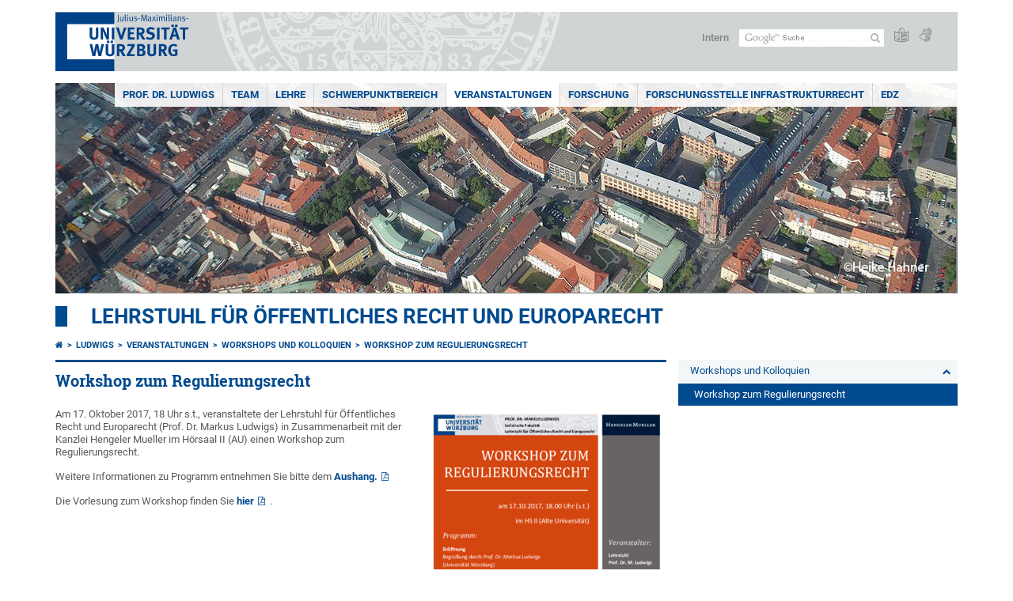

--- FILE ---
content_type: text/html; charset=utf-8
request_url: https://www.jura.uni-wuerzburg.de/lehrstuehle/ludwigs/veranstaltungen/workshops-und-kolloquien/workshop-zum-regulierungsrecht/
body_size: 9922
content:
<!DOCTYPE html>
<html dir="ltr" lang="de-DE">
<head>

<meta charset="utf-8">
<!-- 
	This website is powered by TYPO3 - inspiring people to share!
	TYPO3 is a free open source Content Management Framework initially created by Kasper Skaarhoj and licensed under GNU/GPL.
	TYPO3 is copyright 1998-2026 of Kasper Skaarhoj. Extensions are copyright of their respective owners.
	Information and contribution at https://typo3.org/
-->



<title>Workshop zum Regulierungsrecht - Lehrstuhl für Öffentliches Recht und Europarecht</title>
<meta http-equiv="x-ua-compatible" content="IE=edge" />
<meta name="generator" content="TYPO3 CMS" />
<meta name="viewport" content="width=device-width, initial-scale=1.0" />
<meta name="twitter:card" content="summary" />
<meta name="date" content="2023-08-20" />


<link rel="stylesheet" href="/typo3temp/assets/compressed/merged-4b37a4b28e2011f9d17d18f413625de8-a90861707536465aaacbf512ee3ae60e.css.gzip?1765952950" media="all">
<link rel="stylesheet" href="/typo3temp/assets/compressed/merged-bd468f30b20fb3c6f9b7630b03866698-2c918c4544e4cf419b5aec44df6138a5.css.gzip?1701247136" media="screen">
<link rel="stylesheet" href="/typo3temp/assets/compressed/merged-21d7f4fc9e3c117c006b7a474b70d346-67702bc64d7a3ad4028482a349dab7c5.css.gzip?1701247136" media="print">



<script src="/typo3temp/assets/compressed/merged-cbc3b9cee04d0b5ce1db5b83afe78ea0-0d2b905a0f6ee977d2e028a16261b062.js.gzip?1701247136"></script>


<link rel="apple-touch-icon" sizes="180x180" href="/typo3conf/ext/uw_sitepackage/Resources/Public/Images/Favicons/apple-touch-icon.png">
        <link rel="icon" type="image/png" sizes="32x32" href="/typo3conf/ext/uw_sitepackage/Resources/Public/Images/Favicons/favicon-32x32.png">
        <link rel="icon" type="image/png" sizes="16x16" href="/typo3conf/ext/uw_sitepackage/Resources/Public/Images/Favicons/favicon-16x16.png">
        <link rel="manifest" href="/typo3conf/ext/uw_sitepackage/Resources/Public/Images/Favicons/manifest.json">
        <link rel="mask-icon" href="/typo3conf/ext/uw_sitepackage/Resources/Public/Images/Favicons/safari-pinned-tab.svg" color="#2b5797">
        <meta name="theme-color" content="#ffffff"><link rel="alternate" type="application/rss+xml" title="RSS-Feed Universität Würzburg: Neuigkeiten" href="https://www.uni-wuerzburg.de/index.php?id=1334&type=100" /><link rel="alternate" type="application/rss+xml" title="RSS-Feed Universität Würzburg: Aktuelle Veranstaltungen" href="https://www.uni-wuerzburg.de/index.php?id=197207&type=151" /><style>
    #mobile-mega-navigation {
        display: none;
    }

    #mobile-mega-navigation.mm-opened {
        display: inherit;
    }
</style>
<!-- Matomo Tracking -->
<script type="text/javascript">
    $.ajax({
        data: {
            "module": "API",
            "method": "UniWueTracking.getTrackingScript",
            "location": window.location.href
        },
        url: "https://webstats.uni-wuerzburg.de",
        dataType: "html",
        success: function(script) {
            $('body').append(script);
        } 
    });
</script>
<!-- End Matomo Tracking -->
<!-- Matomo Tag Manager -->
<script>
  var _mtm = window._mtm = window._mtm || [];
  _mtm.push({'mtm.startTime': (new Date().getTime()), 'event': 'mtm.Start'});
  (function() {
    var d=document, g=d.createElement('script'), s=d.getElementsByTagName('script')[0];
    g.async=true; g.src='https://webstats.uni-wuerzburg.de/js/container_81AEXS1l.js'; s.parentNode.insertBefore(g,s);
  })();
</script>
<!-- End Matomo Tag Manager -->
<link rel="canonical" href="https://www.jura.uni-wuerzburg.de/lehrstuehle/ludwigs/veranstaltungen/workshops-und-kolloquien/workshop-zum-regulierungsrecht/"/>
</head>
<body>
<nav role="presentation" aria-hidden="true" id="mobile-mega-navigation">
    <ul class="first-level"><li><a href="/lehrstuehle/ludwigs/prof-dr-ludwigs/zur-person/" title="Prof. Dr. Ludwigs">Prof. Dr. Ludwigs</a><ul class="second-level"><li><a href="/lehrstuehle/ludwigs/prof-dr-ludwigs/zur-person/" title="Zur Person">Zur Person</a></li><li><a href="/lehrstuehle/ludwigs/prof-dr-ludwigs/schriften-und-vortragsverzeichnis/" title="Schriften- und Vortragsverzeichnis">Schriften- und Vortragsverzeichnis</a><ul class="third-level"><li><a href="/lehrstuehle/ludwigs/prof-dr-ludwigs/schriften-und-vortragsverzeichnis/selbstaendige-schriften/" title="Selbständige Schriften">Selbständige Schriften</a></li><li><a href="/lehrstuehle/ludwigs/prof-dr-ludwigs/schriften-und-vortragsverzeichnis/herausgeberschaften/" title="Herausgeberschaften">Herausgeberschaften</a></li><li><a href="/lehrstuehle/ludwigs/prof-dr-ludwigs/schriften-und-vortragsverzeichnis/kommentierungen/" title="Kommentierungen">Kommentierungen</a></li><li><a href="/lehrstuehle/ludwigs/prof-dr-ludwigs/schriften-und-vortragsverzeichnis/aufsaetze-und-beitraege-in-zeitschriften/" title="Aufsätze und Beiträge in Zeitschriften">Aufsätze und Beiträge in Zeitschriften</a></li><li><a href="/lehrstuehle/ludwigs/prof-dr-ludwigs/schriften-und-vortragsverzeichnis/beitraege-in-sammelwerken/" title="Beiträge in Sammelwerken">Beiträge in Sammelwerken</a></li><li><a href="/lehrstuehle/ludwigs/prof-dr-ludwigs/schriften-und-vortragsverzeichnis/fallbearbeitungen-und-entscheidungssammlung/" title="Fallbearbeitungen und Entscheidungssammlung">Fallbearbeitungen und Entscheidungssammlung</a></li><li><a href="/lehrstuehle/ludwigs/prof-dr-ludwigs/schriften-und-vortragsverzeichnis/varia-einschl-buchbesprechungen/" title="Varia (einschl. Buchbesprechungen)">Varia (einschl. Buchbesprechungen)</a></li><li><a href="/lehrstuehle/ludwigs/prof-dr-ludwigs/schriften-und-vortragsverzeichnis/vortraege/" title="Vorträge">Vorträge</a></li></ul></li><li><a href="/lehrstuehle/ludwigs/prof-dr-ludwigs/mitgliedschaften/" title="Mitgliedschaften">Mitgliedschaften</a></li><li><a href="/lehrstuehle/ludwigs/prof-dr-ludwigs/forschungsschwerpunkte/" title="Forschungsschwerpunkte">Forschungsschwerpunkte</a></li></ul></li><li><a href="/lehrstuehle/ludwigs/team/" title="Team">Team</a><ul class="second-level"><li><a href="/lehrstuehle/ludwigs/team/wissenschaftliche-mitarbeiter-innen/" title="Wissenschaftliche Mitarbeiter/innen">Wissenschaftliche Mitarbeiter/innen</a><ul class="third-level"><li><a href="/lehrstuehle/ludwigs/team/wissenschaftliche-mitarbeiter-innen/helen-schuster/" title="Helen Schuster">Helen Schuster</a></li><li><a href="/lehrstuehle/ludwigs/team/wissenschaftliche-mitarbeiter-innen/maria-theresia-schuler-1/" title="Maria-Theresia Schuler">Maria-Theresia Schuler</a></li><li><a href="/lehrstuehle/ludwigs/team/wissenschaftliche-mitarbeiter-innen/nele-bachmann/" title="Nele Bachmann">Nele Bachmann</a></li><li><a href="/lehrstuehle/ludwigs/team/wissenschaftliche-mitarbeiter-innen/markus-mader/" title="Markus Mader">Markus Mader</a></li><li><a href="/lehrstuehle/ludwigs/team/wissenschaftliche-mitarbeiter-innen/marcel-fuchs/" title="Marcel Fuchs">Marcel Fuchs</a></li></ul></li><li><a href="/lehrstuehle/ludwigs/team/studentische-hilfskraefte/" title="Studentische Hilfskräfte">Studentische Hilfskräfte</a></li></ul></li><li><a href="/lehrstuehle/ludwigs/lehre/" title="Lehre">Lehre</a><ul class="second-level"><li><a href="/lehrstuehle/ludwigs/lehre/lehrveranstaltungen-ws-2025-26/" title="Lehrveranstaltungen WS 2025/26">Lehrveranstaltungen WS 2025/26</a></li><li><a href="/lehrstuehle/ludwigs/lehre/lehrbeauftragte/" title="Lehrbeauftragte">Lehrbeauftragte</a><ul class="third-level"><li><a href="/lehrstuehle/ludwigs/lehre/lehrbeauftragte/dr-zamira-xhaferri/" title="Dr. Zamira Xhaferri">Dr. Zamira Xhaferri</a></li><li><a href="/lehrstuehle/ludwigs/lehre/lehrbeauftragte/dr-marc-ruttloff/" title="Dr. Marc Ruttloff">Dr. Marc Ruttloff</a></li><li><a href="/lehrstuehle/ludwigs/lehre/lehrbeauftragte/dr-roya-sangi/" title="Dr. Roya Sangi">Dr. Roya Sangi</a></li><li><a href="/lehrstuehle/ludwigs/lehre/lehrbeauftragte/annika-velling/" title="Annika Velling">Annika Velling</a></li></ul></li><li><a href="/lehrstuehle/ludwigs/lehre/hilfsmittelbekanntmachung/" title="Hilfsmittelbekanntmachung">Hilfsmittelbekanntmachung</a></li><li><a href="/lehrstuehle/ludwigs/lehre/erstellung-einer-seminararbeit-bzw-studienarbeit/" title="Erstellung einer Seminararbeit bzw. Studienarbeit">Erstellung einer Seminararbeit bzw. Studienarbeit</a></li></ul></li><li><a href="https://www.jura.uni-wuerzburg.de/lehrstuehle/bien/schwerpunktbereiche/spb-8-wettbewerb-und-regulierung/" title="Schwerpunktbereich">Schwerpunktbereich</a><ul class="second-level"><li><a href="https://www.jura.uni-wuerzburg.de/lehrstuehle/bien/schwerpunktbereiche/spb-8-wettbewerb-und-regulierung/" title="SPB 8: Wettbewerb und Regulierung">SPB 8: Wettbewerb und Regulierung</a></li></ul></li><li><a href="/lehrstuehle/ludwigs/veranstaltungen/" title="Veranstaltungen">Veranstaltungen</a><ul class="second-level"><li><a href="/lehrstuehle/ludwigs/veranstaltungen/symposien/" title="Symposien">Symposien</a><ul class="third-level"><li><a href="https://www.jura.uni-wuerzburg.de/lehrstuehle/ludwigs/forschung/handbuch-des-verwaltungsrechts-hvwr/symposion-in-essen/" title="Symposium HVwR in Essen">Symposium HVwR in Essen</a></li><li><a href="/lehrstuehle/ludwigs/veranstaltungen/symposien/symposium-energiewende-und-finanzkrise-als-aktuelle-herausforderungen-des-europarechts/" title="Symposium Energiewende und Finanzkrise als aktuelle Herausforderungen des Europarechts">Symposium Energiewende und Finanzkrise als aktuelle Herausforderungen des Europarechts</a><ul class="fourth-level"><li><a href="/lehrstuehle/ludwigs/veranstaltungen/symposien/symposium-energiewende-und-finanzkrise-als-aktuelle-herausforderungen-des-europarechts/materialien-zum-symposium/" title="Materialien zum Symposium">Materialien zum Symposium</a></li></ul></li></ul></li><li><a href="/lehrstuehle/ludwigs/veranstaltungen/tagungen/" title="Tagungen">Tagungen</a><ul class="third-level"><li><a href="/lehrstuehle/ludwigs/veranstaltungen/tagungen/tagung-eugh-urteil/" title="Tagung EuGH-Urteil">Tagung EuGH-Urteil</a></li><li><a href="/lehrstuehle/ludwigs/veranstaltungen/tagungen/tagung-digitalisierung/" title="Tagung Digitalisierung">Tagung Digitalisierung</a></li><li><a href="/lehrstuehle/ludwigs/veranstaltungen/tagungen/25-wuerzburger-europarechtstage/" title="25. Würzburger Europarechtstage">25. Würzburger Europarechtstage</a></li><li><a href="/lehrstuehle/ludwigs/veranstaltungen/tagungen/23-wuerzburger-europarechtstage/" title="23. Würzburger Europarechtstage">23. Würzburger Europarechtstage</a></li><li><a href="/lehrstuehle/ludwigs/veranstaltungen/tagungen/20-wuerzburger-europarechtstage/" title="20. Würzburger Europarechtstage">20. Würzburger Europarechtstage</a><ul class="fourth-level"><li><a href="/lehrstuehle/ludwigs/veranstaltungen/tagungen/20-wuerzburger-europarechtstage/veranstalter/" title="Veranstalter">Veranstalter</a></li><li><a href="/lehrstuehle/ludwigs/veranstaltungen/tagungen/20-wuerzburger-europarechtstage/flyer/" title="Flyer">Flyer</a></li><li><a href="/lehrstuehle/ludwigs/veranstaltungen/tagungen/20-wuerzburger-europarechtstage/materialien-zur-tagung/" title="Materialien zur Tagung">Materialien zur Tagung</a></li><li><a href="/lehrstuehle/ludwigs/veranstaltungen/tagungen/20-wuerzburger-europarechtstage/bericht-zur-tagung/" title="Bericht zur Tagung">Bericht zur Tagung</a></li></ul></li><li><a href="/lehrstuehle/ludwigs/veranstaltungen/tagungen/tagung-zum-energieumweltrecht/" title="Tagung zum Energieumweltrecht">Tagung zum Energieumweltrecht</a><ul class="fourth-level"><li><a href="/lehrstuehle/ludwigs/veranstaltungen/tagungen/tagung-zum-energieumweltrecht/programm-flyer/" title="Programm / Flyer">Programm / Flyer</a></li><li><a href="/lehrstuehle/ludwigs/veranstaltungen/tagungen/tagung-zum-energieumweltrecht/information-fuer-studierende/" title="Information für Studierende">Information für Studierende</a></li><li><a href="/lehrstuehle/ludwigs/veranstaltungen/tagungen/tagung-zum-energieumweltrecht/materialien-zur-tagung/" title="Materialien zur Tagung">Materialien zur Tagung</a></li><li><a href="/lehrstuehle/ludwigs/veranstaltungen/tagungen/tagung-zum-energieumweltrecht/bericht-zur-tagung/" title="Bericht zur Tagung">Bericht zur Tagung</a></li><li><a href="/lehrstuehle/ludwigs/veranstaltungen/tagungen/tagung-zum-energieumweltrecht/tagungsband/" title="Tagungsband">Tagungsband</a></li></ul></li><li><a href="/lehrstuehle/ludwigs/veranstaltungen/tagungen/tagung-windkraft/" title="Tagung Windkraft">Tagung Windkraft</a><ul class="fourth-level"><li><a href="/lehrstuehle/ludwigs/veranstaltungen/tagungen/tagung-windkraft/bericht-zur-tagung/" title="Bericht zur Tagung">Bericht zur Tagung</a></li></ul></li><li><a href="/lehrstuehle/ludwigs/veranstaltungen/tagungen/tagung-atomausstieg/" title="Tagung Atomausstieg">Tagung Atomausstieg</a><ul class="fourth-level"><li><a href="/lehrstuehle/ludwigs/veranstaltungen/tagungen/tagung-atomausstieg/klausur-zur-tagung/" title="Klausur zur Tagung">Klausur zur Tagung</a></li></ul></li><li><a href="/lehrstuehle/ludwigs/veranstaltungen/tagungen/tagung-energiewende/" title="Tagung Energiewende">Tagung Energiewende</a><ul class="fourth-level"><li><a href="/lehrstuehle/ludwigs/veranstaltungen/tagungen/tagung-energiewende/klausur-zur-tagung/" title="Klausur zur Tagung">Klausur zur Tagung</a></li></ul></li></ul></li><li><a href="/lehrstuehle/ludwigs/veranstaltungen/workshops-und-kolloquien/" title="Workshops und Kolloquien">Workshops und Kolloquien</a><ul class="third-level"><li class="Selected"><a href="/lehrstuehle/ludwigs/veranstaltungen/workshops-und-kolloquien/workshop-zum-regulierungsrecht/" title="Workshop zum Regulierungsrecht">Workshop zum Regulierungsrecht</a></li><li><a href="/lehrstuehle/ludwigs/veranstaltungen/workshops-und-kolloquien/workshop-zum-energierecht/" title="Workshop zum Energierecht">Workshop zum Energierecht</a></li><li><a href="/lehrstuehle/ludwigs/veranstaltungen/workshops-und-kolloquien/kolloquium-in-der-bundesnetzagentur/" title="Kolloquium in der Bundesnetzagentur">Kolloquium in der Bundesnetzagentur</a></li><li><a href="/lehrstuehle/ludwigs/veranstaltungen/workshops-und-kolloquien/kolloquium-in-der-europaeischen-kommission/" title="Kolloquium in der Europäischen Kommission">Kolloquium in der Europäischen Kommission</a></li></ul></li><li><a href="/lehrstuehle/ludwigs/veranstaltungen/ringvorlesung/" title="Ringvorlesung">Ringvorlesung</a></li><li><a href="/lehrstuehle/ludwigs/veranstaltungen/antrittsvorlesung/" title="Antrittsvorlesung">Antrittsvorlesung</a></li><li><a href="/lehrstuehle/ludwigs/veranstaltungen/lehrstuhlausflug/" title="Lehrstuhlausflug">Lehrstuhlausflug</a></li></ul></li><li><a href="/lehrstuehle/ludwigs/forschung/" title="Forschung">Forschung</a><ul class="second-level"><li><a href="/lehrstuehle/ludwigs/forschung/forschungsstelle-infrastrukturrecht-foir/" title="Forschungsstelle Infrastrukturrecht (FoIR)">Forschungsstelle Infrastrukturrecht (FoIR)</a></li><li><a href="/lehrstuehle/ludwigs/forschung/handbuch-des-verwaltungsrechts-hvwr/" title="Handbuch des Verwaltungsrechts (HVwR)">Handbuch des Verwaltungsrechts (HVwR)</a><ul class="third-level"><li><a href="/lehrstuehle/ludwigs/forschung/handbuch-des-verwaltungsrechts-hvwr/wissenschaftlicher-beirat/" title="Wissenschaftlicher Beirat">Wissenschaftlicher Beirat</a></li><li><a href="/lehrstuehle/ludwigs/forschung/handbuch-des-verwaltungsrechts-hvwr/symposion-in-essen/" title="Symposion in Essen">Symposion in Essen</a></li></ul></li><li><a href="/lehrstuehle/ludwigs/forschung/betreute-doktorarbeiten/" title="Betreute Doktorarbeiten">Betreute Doktorarbeiten</a><ul class="third-level"><li><a href="/lehrstuehle/ludwigs/forschung/betreute-doktorarbeiten/rezensionen-hannah-amann/" title="Rezensionen Hannah Amann">Rezensionen Hannah Amann</a></li><li><a href="/lehrstuehle/ludwigs/forschung/betreute-doktorarbeiten/rezensionen-ann-kathrin-schneider/" title="Rezensionen Ann-Kathrin Schneider">Rezensionen Ann-Kathrin Schneider</a></li><li><a href="/lehrstuehle/ludwigs/forschung/betreute-doktorarbeiten/rezensionen-claudia-hainthaler/" title="Rezensionen Claudia Hainthaler">Rezensionen Claudia Hainthaler</a></li><li><a href="/lehrstuehle/ludwigs/forschung/betreute-doktorarbeiten/rezensionen-christine-basar/" title="Rezensionen Christine Basar">Rezensionen Christine Basar</a></li><li><a href="/lehrstuehle/ludwigs/forschung/betreute-doktorarbeiten/rezensionen-daniel-kuhn/" title="Rezensionen Daniel Kuhn">Rezensionen Daniel Kuhn</a></li><li><a href="/lehrstuehle/ludwigs/forschung/betreute-doktorarbeiten/rezensionen-felix-huller/" title="Rezensionen Felix Huller">Rezensionen Felix Huller</a></li><li><a href="/lehrstuehle/ludwigs/forschung/betreute-doktorarbeiten/rezensionen-thomas-zorn/" title="Rezensionen Thomas Zorn">Rezensionen Thomas Zorn</a></li><li><a href="/lehrstuehle/ludwigs/forschung/betreute-doktorarbeiten/rezensionen-johannes-hilpert/" title="Rezensionen Johannes Hilpert">Rezensionen Johannes Hilpert</a></li><li><a href="/lehrstuehle/ludwigs/forschung/betreute-doktorarbeiten/rezensionen-anna-halbig/" title="Rezensionen Anna Halbig">Rezensionen Anna Halbig</a></li><li><a href="/lehrstuehle/ludwigs/forschung/betreute-doktorarbeiten/rezensionen-richard-lauer/" title="Rezensionen Richard Lauer">Rezensionen Richard Lauer</a></li><li><a href="/lehrstuehle/ludwigs/forschung/betreute-doktorarbeiten/rezensionen-christopher-langer/" title="Rezensionen Christopher Langer">Rezensionen Christopher Langer</a></li></ul></li><li><a href="/lehrstuehle/ludwigs/forschung/schriftenreihe-sdei/" title="Schriftenreihe &quot;SDEI&quot;">Schriftenreihe "SDEI"</a></li><li><a href="/lehrstuehle/ludwigs/forschung/schriftenreihe-aoeffr/" title="Schriftenreihe &quot;AÖffR&quot;">Schriftenreihe "AÖffR"</a></li><li><a href="/lehrstuehle/bien/arbeitsgruppe/" title="Arbeitsgruppe Wettbewerb und Regulierung">Arbeitsgruppe Wettbewerb und Regulierung</a></li><li><a href="/lehrstuehle/ludwigs/forschung/betreute-magisterarbeiten/" title="Betreute Magisterarbeiten">Betreute Magisterarbeiten</a></li><li><a href="/lehrstuehle/ludwigs/forschung/wuerzburger-online-schriften-zum-europarecht-wose/" title="Würzburger Online-Schriften zum Europarecht (WOSE)">Würzburger Online-Schriften zum Europarecht (WOSE)</a></li><li><a href="/lehrstuehle/ludwigs/forschung/wuerzburger-arbeiten-zum-wirtschaftsrecht-wawr/" title="Würzburger Arbeiten zum Wirtschaftsrecht (WAWR)">Würzburger Arbeiten zum Wirtschaftsrecht (WAWR)</a></li><li><a href="/lehrstuehle/ludwigs/forschung/fallsammlung-staatsrecht-grundrechte/" title="Fallsammlung Staatsrecht - Grundrechte">Fallsammlung Staatsrecht - Grundrechte</a></li><li><a href="/lehrstuehle/ludwigs/forschung/drittmittelprojekt-das-recht-der-energiewende-fritz-thyssen-stiftung/" title="Drittmittelprojekt &quot;Das Recht der Energiewende&quot; (Fritz Thyssen Stiftung)">Drittmittelprojekt "Das Recht der Energiewende" (Fritz Thyssen Stiftung)</a><ul class="third-level"><li><a href="/lehrstuehle/ludwigs/forschung/drittmittelprojekt-das-recht-der-energiewende-fritz-thyssen-stiftung/veroeffentlichungen/" title="Veröffentlichungen">Veröffentlichungen</a></li><li><a href="/lehrstuehle/ludwigs/forschung/drittmittelprojekt-das-recht-der-energiewende-fritz-thyssen-stiftung/veranstaltungen/" title="Veranstaltungen">Veranstaltungen</a></li></ul></li><li><a href="/lehrstuehle/ludwigs/forschung/gastaufenthalte/" title="Gastaufenthalte">Gastaufenthalte</a></li></ul></li><li><a href="/lehrstuehle/ludwigs/forschung/forschungsstelle-infrastrukturrecht-foir/" title="Forschungsstelle Infrastrukturrecht">Forschungsstelle Infrastrukturrecht</a></li><li><a href="/lehrstuehle/ludwigs/edz/edz/" title="EDZ">EDZ</a><ul class="second-level"><li><a href="/lehrstuehle/ludwigs/edz/edz/" title="Europäisches Dokumentationszentrum">Europäisches Dokumentationszentrum</a><ul class="third-level"><li><a href="/lehrstuehle/ludwigs/edz/edz/organisation/" title="Organisation">Organisation</a></li><li><a href="/lehrstuehle/ludwigs/edz/edz/bestand/" title="Bestand">Bestand</a></li><li><a href="/lehrstuehle/ludwigs/edz/edz/links/" title="Links">Links</a></li></ul></li></ul></li></ul>
</nav>

<div class="mobile-mega-navigation__additional-data">
    <a href="#page-wrapper" id="close-mobile-navigation" title="Navigation schließen"></a>
    
  
    
      
    
      
    
  

    <a href="https://www.uni-wuerzburg.de/sonstiges/login/" title="Intern">Intern</a>
    
        <a class="page-header__icon-link" title="Zusammenfassung der Webseite in leichter Sprache" href="https://www.uni-wuerzburg.de/sonstiges/barrierefreiheit/leichte-sprache/">
  <span class="icon-easy-to-read"></span>
</a>

    
    
        <a class="page-header__icon-link" title="Zusammenfassung der Webseite in Gebärdensprache" href="https://www.uni-wuerzburg.de/sonstiges/barrierefreiheit/gebaerdenvideos/">
  <span class="icon-sign-language"></span>
</a>

    
    <div>
        <form action="/suche/" class="page-header__search-form" role="search">
    <input type="hidden" name="ie" value="utf-8" />
    <input type="hidden" name="as_sitesearch" value="www.jura.uni-wuerzburg.de/"/>
    <div class="page-header__search-form-input">
        <input type="text" name="q" title="" class="page-header__search-input page-header__search-input-de" aria-label="Suche auf Webseite mit Google" />

        <!-- Some IE does not submit a form without a submit button -->
        <input type="submit" value="Suche absenden" style="text-indent:-9999px" class="page-header__search-form-submit"/>
    </div>
</form>

    </div>
</div>


        <header role="banner" class="page-header">
            <a href="#mobile-mega-navigation" id="open-mobile-navigation" title="Navigation öffnen oder schließen"><span></span><span></span><span></span></a>
            <div class="page-header__logo">
                <a class="page-header__logo-link" href="https://www.uni-wuerzburg.de/">
                    <img src="/typo3conf/ext/uw_sitepackage/Resources/Public/Images/uni-wuerzburg-logo.svg" alt="Zur Startseite" class="page-header__logo-full ">

                </a>
            </div>
            
            <div class="page-header__menu">
                <ul>
                    <li><a href="https://www.uni-wuerzburg.de/sonstiges/login/" title="Intern">Intern</a></li>
                    <li>
                        <form action="/suche/" class="page-header__search-form" role="search">
    <input type="hidden" name="ie" value="utf-8" />
    <input type="hidden" name="as_sitesearch" value="www.jura.uni-wuerzburg.de/"/>
    <div class="page-header__search-form-input">
        <input type="text" name="q" title="" class="page-header__search-input page-header__search-input-de" aria-label="Suche auf Webseite mit Google" />

        <!-- Some IE does not submit a form without a submit button -->
        <input type="submit" value="Suche absenden" style="text-indent:-9999px" class="page-header__search-form-submit"/>
    </div>
</form>

                    </li>
                    
                        <li>
                            <a class="page-header__icon-link" title="Zusammenfassung der Webseite in leichter Sprache" href="https://www.uni-wuerzburg.de/sonstiges/barrierefreiheit/leichte-sprache/">
  <span class="icon-easy-to-read"></span>
</a>

                        </li>
                    
                    
                        <li>
                            <a class="page-header__icon-link" title="Zusammenfassung der Webseite in Gebärdensprache" href="https://www.uni-wuerzburg.de/sonstiges/barrierefreiheit/gebaerdenvideos/">
  <span class="icon-sign-language"></span>
</a>

                        </li>
                    
                    <li>
                        
  
    
      
    
      
    
  

                    </li>
                </ul>
            </div>
        </header>
    

<div id="page-wrapper" data-label-next="Nächstes Element" data-label-prev="Vorheriges Element">
    <div class="hero-element">
    <nav role="navigation" class="mega-navigation simple"><ul class="mega-navigation__menu-level1"><li class="mega-navigation__link-level1 has-sub" aria-haspopup="true" aria-expanded="false"><a href="/lehrstuehle/ludwigs/prof-dr-ludwigs/zur-person/" title="Prof. Dr. Ludwigs" class="level1">Prof. Dr. Ludwigs</a><div class="mega-navigation__submenu-container"><div class="col"><ul><li class="mega-navigation__link-level2"><a href="/lehrstuehle/ludwigs/prof-dr-ludwigs/zur-person/" title="Zur Person">Zur Person</a></li><li class="mega-navigation__link-level2"><a href="/lehrstuehle/ludwigs/prof-dr-ludwigs/schriften-und-vortragsverzeichnis/" title="Schriften- und Vortragsverzeichnis">Schriften- und Vortragsverzeichnis</a></li><li class="mega-navigation__link-level2"><a href="/lehrstuehle/ludwigs/prof-dr-ludwigs/mitgliedschaften/" title="Mitgliedschaften">Mitgliedschaften</a></li><li class="mega-navigation__link-level2"><a href="/lehrstuehle/ludwigs/prof-dr-ludwigs/forschungsschwerpunkte/" title="Forschungsschwerpunkte">Forschungsschwerpunkte</a></li></ul></div></div></li><li class="mega-navigation__link-level1 has-sub" aria-haspopup="true" aria-expanded="false"><a href="/lehrstuehle/ludwigs/team/" title="Team" class="level1">Team</a><div class="mega-navigation__submenu-container"><div class="col"><ul><li class="mega-navigation__link-level2"><a href="/lehrstuehle/ludwigs/team/wissenschaftliche-mitarbeiter-innen/" title="Wissenschaftliche Mitarbeiter/innen">Wissenschaftliche Mitarbeiter/innen</a></li><li class="mega-navigation__link-level2"><a href="/lehrstuehle/ludwigs/team/studentische-hilfskraefte/" title="Studentische Hilfskräfte">Studentische Hilfskräfte</a></li></ul></div></div></li><li class="mega-navigation__link-level1 has-sub" aria-haspopup="true" aria-expanded="false"><a href="/lehrstuehle/ludwigs/lehre/" title="Lehre" class="level1">Lehre</a><div class="mega-navigation__submenu-container"><div class="col"><ul><li class="mega-navigation__link-level2"><a href="/lehrstuehle/ludwigs/lehre/lehrveranstaltungen-ws-2025-26/" title="Lehrveranstaltungen WS 2025/26">Lehrveranstaltungen WS 2025/26</a></li><li class="mega-navigation__link-level2"><a href="/lehrstuehle/ludwigs/lehre/lehrbeauftragte/" title="Lehrbeauftragte">Lehrbeauftragte</a></li><li class="mega-navigation__link-level2"><a href="/lehrstuehle/ludwigs/lehre/hilfsmittelbekanntmachung/" title="Hilfsmittelbekanntmachung">Hilfsmittelbekanntmachung</a></li><li class="mega-navigation__link-level2"><a href="/lehrstuehle/ludwigs/lehre/erstellung-einer-seminararbeit-bzw-studienarbeit/" title="Erstellung einer Seminararbeit bzw. Studienarbeit">Erstellung einer Seminararbeit bzw. Studienarbeit</a></li></ul></div></div></li><li class="mega-navigation__link-level1 has-sub" aria-haspopup="true" aria-expanded="false"><a href="https://www.jura.uni-wuerzburg.de/lehrstuehle/bien/schwerpunktbereiche/spb-8-wettbewerb-und-regulierung/" title="Schwerpunktbereich" class="level1">Schwerpunktbereich</a><div class="mega-navigation__submenu-container"><div class="col"><ul><li class="mega-navigation__link-level2"><a href="https://www.jura.uni-wuerzburg.de/lehrstuehle/bien/schwerpunktbereiche/spb-8-wettbewerb-und-regulierung/" title="SPB 8: Wettbewerb und Regulierung">SPB 8: Wettbewerb und Regulierung</a></li></ul></div></div></li><li class="mega-navigation__link-level1 active"><a href="/lehrstuehle/ludwigs/veranstaltungen/" title="Veranstaltungen">Veranstaltungen</a><div class="mega-navigation__submenu-container"><div class="col"><ul><li class="mega-navigation__link-level2"><a href="/lehrstuehle/ludwigs/veranstaltungen/symposien/" title="Symposien">Symposien</a></li><li class="mega-navigation__link-level2"><a href="/lehrstuehle/ludwigs/veranstaltungen/tagungen/" title="Tagungen">Tagungen</a></li><li class="mega-navigation__link-level2"><a href="/lehrstuehle/ludwigs/veranstaltungen/workshops-und-kolloquien/" title="Workshops und Kolloquien">Workshops und Kolloquien</a></li><li class="mega-navigation__link-level2"><a href="/lehrstuehle/ludwigs/veranstaltungen/ringvorlesung/" title="Ringvorlesung">Ringvorlesung</a></li><li class="mega-navigation__link-level2"><a href="/lehrstuehle/ludwigs/veranstaltungen/antrittsvorlesung/" title="Antrittsvorlesung">Antrittsvorlesung</a></li><li class="mega-navigation__link-level2"><a href="/lehrstuehle/ludwigs/veranstaltungen/lehrstuhlausflug/" title="Lehrstuhlausflug">Lehrstuhlausflug</a></li></ul></div></div></li><li class="mega-navigation__link-level1 has-sub" aria-haspopup="true" aria-expanded="false"><a href="/lehrstuehle/ludwigs/forschung/" title="Forschung" class="level1">Forschung</a><div class="mega-navigation__submenu-container"><div class="col"><ul><li class="mega-navigation__link-level2"><a href="/lehrstuehle/ludwigs/forschung/forschungsstelle-infrastrukturrecht-foir/" title="Forschungsstelle Infrastrukturrecht (FoIR)">Forschungsstelle Infrastrukturrecht (FoIR)</a></li><li class="mega-navigation__link-level2"><a href="/lehrstuehle/ludwigs/forschung/handbuch-des-verwaltungsrechts-hvwr/" title="Handbuch des Verwaltungsrechts (HVwR)">Handbuch des Verwaltungsrechts (HVwR)</a></li><li class="mega-navigation__link-level2"><a href="/lehrstuehle/ludwigs/forschung/betreute-doktorarbeiten/" title="Betreute Doktorarbeiten">Betreute Doktorarbeiten</a></li><li class="mega-navigation__link-level2"><a href="/lehrstuehle/ludwigs/forschung/schriftenreihe-sdei/" title="Schriftenreihe &quot;SDEI&quot;">Schriftenreihe "SDEI"</a></li><li class="mega-navigation__link-level2"><a href="/lehrstuehle/ludwigs/forschung/schriftenreihe-aoeffr/" title="Schriftenreihe &quot;AÖffR&quot;">Schriftenreihe "AÖffR"</a></li><li class="mega-navigation__link-level2"><a href="/lehrstuehle/bien/arbeitsgruppe/" title="Arbeitsgruppe Wettbewerb und Regulierung">Arbeitsgruppe Wettbewerb und Regulierung</a></li><li class="mega-navigation__link-level2"><a href="/lehrstuehle/ludwigs/forschung/betreute-magisterarbeiten/" title="Betreute Magisterarbeiten">Betreute Magisterarbeiten</a></li><li class="mega-navigation__link-level2"><a href="/lehrstuehle/ludwigs/forschung/wuerzburger-online-schriften-zum-europarecht-wose/" title="Würzburger Online-Schriften zum Europarecht (WOSE)">Würzburger Online-Schriften zum Europarecht (WOSE)</a></li><li class="mega-navigation__link-level2"><a href="/lehrstuehle/ludwigs/forschung/wuerzburger-arbeiten-zum-wirtschaftsrecht-wawr/" title="Würzburger Arbeiten zum Wirtschaftsrecht (WAWR)">Würzburger Arbeiten zum Wirtschaftsrecht (WAWR)</a></li><li class="mega-navigation__link-level2"><a href="/lehrstuehle/ludwigs/forschung/fallsammlung-staatsrecht-grundrechte/" title="Fallsammlung Staatsrecht - Grundrechte">Fallsammlung Staatsrecht - Grundrechte</a></li><li class="mega-navigation__link-level2"><a href="/lehrstuehle/ludwigs/forschung/drittmittelprojekt-das-recht-der-energiewende-fritz-thyssen-stiftung/" title="Drittmittelprojekt &quot;Das Recht der Energiewende&quot; (Fritz Thyssen Stiftung)">Drittmittelprojekt "Das Recht der Energiewende" (Fritz Thyssen Stiftung)</a></li><li class="mega-navigation__link-level2"><a href="/lehrstuehle/ludwigs/forschung/gastaufenthalte/" title="Gastaufenthalte">Gastaufenthalte</a></li></ul></div></div></li><li class="mega-navigation__link-level1"><a href="/lehrstuehle/ludwigs/forschung/forschungsstelle-infrastrukturrecht-foir/" title="Forschungsstelle Infrastrukturrecht">Forschungsstelle Infrastrukturrecht</a></li><li class="mega-navigation__link-level1 has-sub" aria-haspopup="true" aria-expanded="false"><a href="/lehrstuehle/ludwigs/edz/edz/" title="EDZ" class="level1">EDZ</a><div class="mega-navigation__submenu-container"><div class="col"><ul><li class="mega-navigation__link-level2"><a href="/lehrstuehle/ludwigs/edz/edz/" title="Europäisches Dokumentationszentrum">Europäisches Dokumentationszentrum</a></li></ul></div></div></li></ul></nav>
    <div class="hero-element__slider m_default-layout">
        <ul class="hero-element__slider-list"><li class="hero-element__slider-item"><img src="/fileadmin/_processed_/5/4/csm_Wuerzburg-Luftbild-Alte-Universitaet_48726341ad.jpg" width="1140" height="267"  class="hero-element__slider-image" data-title="" data-description="" data-imageuid="588355" data-copyright="&quot;&quot;" data-link=""  alt="none" ></li></ul>
        <div class="element__slider-controls hidden">
  <button type="button" class="element__slider-startstop" data-stopped="0" data-start="Animation starten" data-stop="Animation stoppen">
    Animation stoppen
  </button>
</div>
    </div>
</div>
    
    <div class="section-header">
        
                <a href="/lehrstuehle/ludwigs/">Lehrstuhl für Öffentliches Recht und Europarecht</a>
            
    </div>

    
        <div class="content no-padding-lr">
            <div class="default-layout">
                <main class="main-content without-left-menu" role="main">
                    <nav aria-label="Übergeordnete Seiten"><ul class="breadcrumb"><li class="breadcrumb__item"><a class="breadcrumb__link" title="Startseite" href="https://www.uni-wuerzburg.de/"><span class="icon-home"></span></a></li><li class="breadcrumb__item"><a href="/lehrstuehle/ludwigs/" title="Ludwigs" class="breadcrumb__link">Ludwigs </a></li><li class="breadcrumb__item"><a href="/lehrstuehle/ludwigs/veranstaltungen/" title="Veranstaltungen" class="breadcrumb__link">Veranstaltungen </a></li><li class="breadcrumb__item"><a href="/lehrstuehle/ludwigs/veranstaltungen/workshops-und-kolloquien/" title="Workshops und Kolloquien" class="breadcrumb__link">Workshops und Kolloquien </a></li><li class="breadcrumb__item"><a href="/lehrstuehle/ludwigs/veranstaltungen/workshops-und-kolloquien/workshop-zum-regulierungsrecht/" title="Workshop zum Regulierungsrecht" class="breadcrumb__link" aria-current="page">Workshop zum Regulierungsrecht </a></li></ul></nav>
                    
                    
  <header>
      
          <h1>Workshop zum Regulierungsrecht</h1>
        
  </header>

                    
	

			<div id="c579493" class="frame frame-default frame-type-textpic frame-layout-0">
				
				
					



				
				

	


				

	
			<div class="ce-textpic ce-right ce-intext ce-nowrap">
  
    


	

			

			<div class="ce-gallery" data-ce-columns="1" data-ce-images="1">
				
				
					<div class="ce-row">
						
							
								<div class="ce-column">
									


		
<figure class="image">
	
			
					


    
  



<img data-imageuid="183247" data-copyright="&quot;&quot;" class="image-embed-item" src="/fileadmin/_processed_/1/1/csm_Aushang_Workshop_Regulierungsrecht_a9d6ec404b.png" width="300" height="425" alt="" />


				
		
	
</figure>


	


								</div>
							
						
					</div>
				
				
	</div>

		




  

  
      <div class="ce-bodytext">
        
          



        
        <p class="bodytext">Am 17. Oktober 2017, 18 Uhr s.t., veranstaltete der  Lehrstuhl für Öffentliches Recht und Europarecht (Prof. Dr. Markus  Ludwigs) in Zusammenarbeit mit der Kanzlei Hengeler Mueller im Hörsaal II  (AU) einen Workshop zum Regulierungsrecht. 
</p>
<p class="bodytext">Weitere Informationen zu Programm entnehmen Sie bitte dem <a href="/fileadmin/02140700/Allgemeines/Aushang_Workshop_Regulierungsrecht.pdf" title="Initiates file download" class="download">Aushang.</a>
</p>
<p class="bodytext">Die Vorlesung zum Workshop finden Sie <a href="/fileadmin/02140700/Allgemeines/HM_Rademacher_Radtke_Regulatorische_Herausforderungen_des_Energie-_und_TK-Rechts_171017.pdf" class="download">hier</a>.</p>
      </div>
    

  
</div>

		


				
					



				
				
					



				
			</div>

		


                </main>

                <div class="navigation-right" role="navigation">
                    <ul class="meta-navigation m-is-backlink"><li class="meta-navigation__level1"><a href="/lehrstuehle/ludwigs/veranstaltungen/workshops-und-kolloquien/" title="Workshops und Kolloquien" class="meta-navigation__link">Workshops und Kolloquien</a></li></ul><ul class="meta-navigation m-is-rightmenu"><li class="meta-navigation__level1"><a href="/lehrstuehle/ludwigs/veranstaltungen/workshops-und-kolloquien/workshop-zum-regulierungsrecht/" title="Workshop zum Regulierungsrecht" class="meta-navigation__link is-active">Workshop zum Regulierungsrecht</a></li></ul><ul class="meta-navigation m-is-rightmenu"></ul>
                </div>

                <aside class="aside-content without-left-menu " role="complementary">
                    
                </aside>

                <div class="clear"></div>
            </div>
        </div>
    
    <div class="content colored" role="contentinfo">
    <div class="contact-data">
        
        <div class="contact-data__col-2  m-no-social-media">
            
	

			<div id="c551332" class="frame frame-default frame-type-list frame-layout-0">
				
				
					



				
				
					



				
				

    
        



  <aside aria-labelledby="footerContactLabel">
    <span class="contact-data__title" id="footerContactLabel">
      <a href="https://www.uni-wuerzburg.de/sonstiges/kontakt/" class="more-link no-margin">Kontakt</a>
    </span>

    <p>
      
        Lehrstuhl für Öffentliches Recht und Europarecht<br>
      
      
      
        Domerschulstraße 16<br>
      
      
      97070 Würzburg
    </p>

    <p>
      
        Tel.: +49 931 31-80023<br>
      
      
        Fax: +49 931 31-80651<br>
      
      
        <a class="mail" href="mailto:jura-l-oer-eur@uni-wuerzburg.de">E-Mail</a>
      
    </p>

    <p>
      <a href="https://wueaddress.uni-wuerzburg.de/" class="more-link no-margin" target="_blank"><b>Suche Ansprechperson</b></a>
    </p>
  </aside>




    


				
					



				
				
					



				
			</div>

		


        </div>
        <div class="contact-data__col-4">
            <div class="maps-tabs">
                
	

			<div id="c551331" class="frame frame-default frame-type-list frame-layout-0">
				
				
					



				
				
					



				
				

    
        



  <div class="maps-tabs__places">
    <nav aria-labelledby="locationMapLabel">
      <span class="contact-data__title" id="locationMapLabel">
        <a class="more-link no-margin" href="https://www.uni-wuerzburg.de/sonstiges/lageplan/">Anfahrt</a>
      </span>
      <ul>
        
          <li><a href="#" data-map="0" class="maps-tabs__link active">Domerschulstraße 16</a></li>
        
      </ul>
    </nav>
  </div>
  <div class="maps-tabs__maps">
    
      <span class="maps-tabs__accordion-head active accordion__active" data-map="0">Domerschulstraße 16</span>
      <div class="maps-tabs__map accordion__active front" data-map="0" style="">
        <a href="https://wueaddress.uni-wuerzburg.de/building/1111" target="_blank">
          
          <img data-imageuid="322748" data-copyright="&quot;Kartenbild hergestellt aus \u003Ca href=&#039;http:\/\/www.openstreetmap.org\/&#039;\u003EOpenStreetMap-Daten\u003C\/a\u003E | Lizenz: \u003Ca href=&#039;https:\/\/opendatacommons.org\/licenses\/odbl\/&#039;\u003EOpen Database License (ODbL)\u003C\/a\u003E | \u00a9 \u003Ca href=&#039;https:\/\/www.openstreetmap.org\/copyright&#039;\u003EOpenStreetMap-Mitwirkende\u003C\/a\u003E&quot;" src="/fileadmin/uniwue/maps/1111.png" width="556" height="190" alt="" />
        </a>
      </div>
    
  </div>




    


				
					



				
				
					



				
			</div>

		


                <div class="clear"></div>
            </div>
        </div>
        <div class="clear"></div>
    </div>
</div>
    <div class="footer" role="contentinfo">
    <div class="footer__col"><ul class="footer__menu"><li class="footer__menu-level1"><a href="/" class="footer__link bold"><span class="icon-chevron-right"></span>Fakultät</a></li><li><a href="/" title="Fakultät" class="footer__link"><span class="icon-chevron-right"></span>Fakultät</a></li><li><a href="/lehrstuehle/" title="Professoren" class="footer__link"><span class="icon-chevron-right"></span>Professoren</a></li><li><a href="/studium/" title="Studium" class="footer__link"><span class="icon-chevron-right"></span>Studium</a></li><li><a href="/service/" title="Service" class="footer__link"><span class="icon-chevron-right"></span>Service</a></li><li><a href="https://www.bibliothek.uni-wuerzburg.de/teilbibliotheken/recht/" title="Teilbibliothek Recht" class="footer__link"><span class="icon-chevron-right"></span>Teilbibliothek Recht</a></li></ul></div><div class="footer__col"><ul class="footer__menu"><li class="footer__menu-level1"><a href="https://www.uni-wuerzburg.de/" class="footer__link bold"><span class="icon-chevron-right"></span>Universität</a></li><li><a href="https://www.uni-wuerzburg.de/studium/studienangelegenheiten/fristen-und-termine/" title="Fristen und Termine" class="footer__link"><span class="icon-chevron-right"></span>Fristen und Termine</a></li><li><a href="https://www.uni-wuerzburg.de/studium/angebot/" title="Studienangebot" class="footer__link"><span class="icon-chevron-right"></span>Studienangebot</a></li><li><a href="https://www.uni-wuerzburg.de/aktuelles/pressemitteilungen/archiv/" title="Nachrichten" class="footer__link"><span class="icon-chevron-right"></span>Nachrichten</a></li><li><a href="https://www.uni-wuerzburg.de/karriere/" title="Karriereportal" class="footer__link"><span class="icon-chevron-right"></span>Karriereportal</a></li><li><a href="https://www.uni-wuerzburg.de/beschaeftigte/" title="Beschäftigte" class="footer__link"><span class="icon-chevron-right"></span>Beschäftigte</a></li><li><a href="https://www.uni-wuerzburg.de/verwaltung/verwaltungsabc/" title="VerwaltungsABC" class="footer__link"><span class="icon-chevron-right"></span>VerwaltungsABC</a></li><li><a href="https://www.uni-wuerzburg.de/amtl-veroeffentlichungen/" title="Amtliche Veröffentlichungen" class="footer__link"><span class="icon-chevron-right"></span>Amtliche Veröffentlichungen</a></li></ul></div><div class="footer__col"><ul class="footer__menu"><li class="footer__menu-level1"><a href="https://www.uni-wuerzburg.de/einrichtungen/ueberblick/" class="footer__link bold"><span class="icon-chevron-right"></span>Service</a></li><li><a href="https://www.bibliothek.uni-wuerzburg.de/" title="Universitätsbibliothek" class="footer__link"><span class="icon-chevron-right"></span>Universitätsbibliothek</a></li><li><a href="https://www.rz.uni-wuerzburg.de/" title="IT-Dienste" class="footer__link"><span class="icon-chevron-right"></span>IT-Dienste</a></li><li><a href="https://www.hochschulsport-wuerzburg.de/" title="Hochschulsport" class="footer__link"><span class="icon-chevron-right"></span>Hochschulsport</a></li><li><a href="https://www.uni-wuerzburg.de/studium/zsb/" title="Studienberatung" class="footer__link"><span class="icon-chevron-right"></span>Studienberatung</a></li><li><a href="https://www.uni-wuerzburg.de/studium/pruefungsamt/" title="Prüfungsamt" class="footer__link"><span class="icon-chevron-right"></span>Prüfungsamt</a></li><li><a href="https://www.uni-wuerzburg.de/studium/studienangelegenheiten/" title="Studierendenkanzlei" class="footer__link"><span class="icon-chevron-right"></span>Studierendenkanzlei</a></li><li><a href="https://www.uni-wuerzburg.de/stuv/" title="Studierendenvertretung" class="footer__link"><span class="icon-chevron-right"></span>Studierendenvertretung</a></li><li><a href="https://www.uni-wuerzburg.de/career/" title="Career Centre" class="footer__link"><span class="icon-chevron-right"></span>Career Centre</a></li></ul></div><div class="footer__col"><ul class="footer__menu"><li class="footer__menu-level1">Dienste</li><li><a href="https://wuestudy.uni-wuerzburg.de/" title="WueStudy" class="footer__link"><span class="icon-chevron-right"></span>WueStudy</a></li><li><a href="https://wuecampus.uni-wuerzburg.de" title="WueCampus" class="footer__link"><span class="icon-chevron-right"></span>WueCampus</a></li><li><a href="https://www.uni-wuerzburg.de/studium/vorlesungsverzeichnis/" title="Vorlesungsverzeichnis" class="footer__link"><span class="icon-chevron-right"></span>Vorlesungsverzeichnis</a></li><li><a href="https://www.uni-wuerzburg.de/studium/studienangelegenheiten/bewerbung-und-einschreibung/daten-online/start-onlineservice/" title="Online-Bewerbung und Online-Einschreibung" class="footer__link"><span class="icon-chevron-right"></span>Online-Bewerbung und Online-Einschreibung</a></li><li><a href="http://katalog.bibliothek.uni-wuerzburg.de" title="Katalog der Bibliothek" class="footer__link"><span class="icon-chevron-right"></span>Katalog der Bibliothek</a></li></ul></div><div class="footer__col"><ul class="footer__menu"><li class="footer__menu-level1"><a href="https://www.uni-wuerzburg.de/sonstiges/kontakt/" class="footer__link bold"><span class="icon-chevron-right"></span>Kontakt</a></li><li><a href="https://wueaddress.uni-wuerzburg.de/" title="Telefon- und Adressverzeichnis" class="footer__link"><span class="icon-chevron-right"></span>Telefon- und Adressverzeichnis</a></li><li><a href="https://www.uni-wuerzburg.de/sonstiges/lageplan/" title="Standorte und Anfahrt" class="footer__link"><span class="icon-chevron-right"></span>Standorte und Anfahrt</a></li><li><a href="https://www.uni-wuerzburg.de/presse/" title="Presse" class="footer__link"><span class="icon-chevron-right"></span>Presse</a></li><li><a href="https://www.uni-wuerzburg.de/studium/zsb/s/telefonservice/" title="Studienberatung" class="footer__link"><span class="icon-chevron-right"></span>Studienberatung</a></li><li><a href="https://www.uni-wuerzburg.de/verwaltung/stoerungen/" title="Störungsannahme" class="footer__link"><span class="icon-chevron-right"></span>Störungsannahme</a></li><li><a href="https://www.uni-wuerzburg.de/verwaltung/technischer-betrieb/" title="Technischer Betrieb" class="footer__link"><span class="icon-chevron-right"></span>Technischer Betrieb</a></li><li><a href="https://www.uni-wuerzburg.de/verwaltung/agtu/aufgaben/gesundheitsschutz/hilfe-im-notfall/" title="Hilfe im Notfall" class="footer__link"><span class="icon-chevron-right"></span>Hilfe im Notfall</a></li></ul></div>
    <div class="footer__col">
        <ul class="footer__menu">
            <li class="footer__menu-level1 bold">
                Seitenoptionen
            </li>
            <li>
                <a class="footer__link" href="https://www.uni-wuerzburg.de/sonstiges/sitemap/">
                    <span class="icon-chevron-right"></span>
                    Sitemap
                </a>
            </li>
            <li id="js-picture-credits-link__container">
                <a href="#js-picture-credits" class="footer__link" id="js-toggle-picture-credits">
                    <span class="icon-chevron-right"></span>
                    Bildnachweise
                </a>
            </li>
            <li>
                <a class="footer__link" href="#top">
                    <span class="icon-chevron-right"></span>
                    Nach oben
                </a>
            </li>
        </ul>

        <div class="footer__last-changed">
            <div class="footer__last-changed-header">
                Letzte Änderung:
            </div>
            20.08.2023
        </div>

        <div class="footer__page-uid">
            <div class="footer__page-uid-header">
                <a href="/index.php?id=202784" rel="nofollow">Seite:</a> <span class="footer__page-uid-value">202784/708</span>
            </div>
        </div>

    </div>
    <div class="clear"></div>
</div>

<div class="picture-credits hidden" id="js-picture-credits" data-titleimage="Bild: ">
    <h3>Bildnachweise</h3>
</div>

<div class="content" role="contentinfo">
    <div class="disclaimer">
        <ul><li><a href="https://www.uni-wuerzburg.de/sonstiges/impressum/" title="Impressum">Impressum</a></li><li><a href="https://www.uni-wuerzburg.de/sonstiges/datenschutz/" title="Datenschutz">Datenschutz</a></li><li><a href="https://www.uni-wuerzburg.de/sonstiges/barrierefreiheit/barrierefreiheit/" title="Erklärung zur Barrierefreiheit">Barrierefreiheit</a></li></ul>
    </div>
</div>


</div>
<script src="/typo3temp/assets/compressed/merged-9c500688b32a3b38853cebb16a293582-9240603b045a1d8427ab96159a49b5b0.js.gzip?1765952950"></script>
<script src="/typo3temp/assets/compressed/merged-75e3a5c0ee6cbe38962798bd61b5ecbe-61f20dbbea208357c59718fd1a8e0346.js.gzip?1701247136"></script>
<script src="/typo3temp/assets/compressed/Form.min-e75beb9dfb706bf6954cd7398e0b3472.js.gzip?1765952950" defer="defer"></script>


</body>
</html>

--- FILE ---
content_type: image/svg+xml
request_url: https://www.jura.uni-wuerzburg.de/typo3conf/ext/uw_sitepackage/Resources/Public/Images/search.svg
body_size: 438
content:
<?xml version="1.0" encoding="UTF-8"?>
<svg width="416px" height="416px" viewBox="0 0 416 416" version="1.1" xmlns="http://www.w3.org/2000/svg" xmlns:xlink="http://www.w3.org/1999/xlink">
    <g id="Page-1" stroke="none" stroke-width="1" fill="none" fill-rule="evenodd">
        <g id="search" fill="#B9B9B9" fill-rule="nonzero">
            <path d="M288,176 C288,114.25 237.75,64 176,64 C114.25,64 64,114.25 64,176 C64,237.75 114.25,288 176,288 C237.75,288 288,237.75 288,176 Z M416,384 C416,401.5 401.5,416 384,416 C375.5,416 367.25,412.5 361.5,406.5 L275.75,321 C246.5,341.25 211.5,352 176,352 C78.75,352 0,273.25 0,176 C0,78.75 78.75,0 176,0 C273.25,0 352,78.75 352,176 C352,211.5 341.25,246.5 321,275.75 L406.75,361.5 C412.5,367.25 416,375.5 416,384 Z" id="Shape"></path>
        </g>
    </g>
</svg>